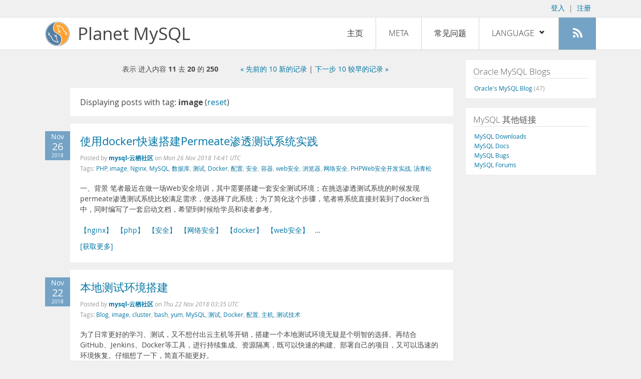

--- FILE ---
content_type: text/html; charset=UTF-8
request_url: https://planet.mysql.com/zh/?offset=10&tag_search=519
body_size: 8599
content:
<!DOCTYPE html>
<html lang="zh" class="svg no-js">
<head>
    <meta charset="utf-8" />
    <!--[if IE ]>
    <meta http-equiv="X-UA-Compatible" content="IE=Edge,chrome=1" />
    <![endif]-->
    <meta name="viewport" content="width=device-width, initial-scale=1.0">

    <title>Planet MySQL</title>
    <link rel="stylesheet" media="all" href="https://labs.mysql.com/common/css/main-20200529.min.css" />
    <link rel="stylesheet" media="all" href="/css/page-20200529.min.css" />
    <link rel="stylesheet" media="print" href="https://labs.mysql.com/common/css/print-20200529.min.css" />
	<link rel="alternate" type="application/rss+xml" title="RSS 2.0" href="/rss20.zh.xml" />
    <link rel="shortcut icon" href="/favicon.ico" />

    <script async="async" type="text/javascript" src='https://consent.truste.com/notice?domain=oracle.com&c=teconsent&js=bb&noticeType=bb&text=true&cdn=1&pcookie&gtm=1' crossorigin></script>
    <script src="https://www.oracle.com/assets/truste-oraclelib.js"></script>
    <script>(function(H){ H.className=H.className.replace(/\bno-js\b/,'js') })(document.documentElement)</script>
    <script src="/js/site-20190322.min.js"></script>

    <meta http-equiv="refresh" content="3600" />
    <meta name="google-site-verification" content="hJyLdGNlZRAGDaJga_XXJtcpRalHh7D4yX_8L3tZfCY" />

    <!--[if lt IE 9]>
        <script src="https://labs.mysql.com/common/js/polyfills/html5shiv-printshiv-3.7.2.min.js"></script>
        <script src="https://labs.mysql.com/common/js/polyfills/respond-1.4.2.min.js"></script>
    <![endif]-->

                              <script>!function(e){var n="https://s.go-mpulse.net/boomerang/";if("False"=="True")e.BOOMR_config=e.BOOMR_config||{},e.BOOMR_config.PageParams=e.BOOMR_config.PageParams||{},e.BOOMR_config.PageParams.pci=!0,n="https://s2.go-mpulse.net/boomerang/";if(window.BOOMR_API_key="E6BB6-B37B4-898B7-F97BA-BBCDB",function(){function e(){if(!o){var e=document.createElement("script");e.id="boomr-scr-as",e.src=window.BOOMR.url,e.async=!0,i.parentNode.appendChild(e),o=!0}}function t(e){o=!0;var n,t,a,r,d=document,O=window;if(window.BOOMR.snippetMethod=e?"if":"i",t=function(e,n){var t=d.createElement("script");t.id=n||"boomr-if-as",t.src=window.BOOMR.url,BOOMR_lstart=(new Date).getTime(),e=e||d.body,e.appendChild(t)},!window.addEventListener&&window.attachEvent&&navigator.userAgent.match(/MSIE [67]\./))return window.BOOMR.snippetMethod="s",void t(i.parentNode,"boomr-async");a=document.createElement("IFRAME"),a.src="about:blank",a.title="",a.role="presentation",a.loading="eager",r=(a.frameElement||a).style,r.width=0,r.height=0,r.border=0,r.display="none",i.parentNode.appendChild(a);try{O=a.contentWindow,d=O.document.open()}catch(_){n=document.domain,a.src="javascript:var d=document.open();d.domain='"+n+"';void(0);",O=a.contentWindow,d=O.document.open()}if(n)d._boomrl=function(){this.domain=n,t()},d.write("<bo"+"dy onload='document._boomrl();'>");else if(O._boomrl=function(){t()},O.addEventListener)O.addEventListener("load",O._boomrl,!1);else if(O.attachEvent)O.attachEvent("onload",O._boomrl);d.close()}function a(e){window.BOOMR_onload=e&&e.timeStamp||(new Date).getTime()}if(!window.BOOMR||!window.BOOMR.version&&!window.BOOMR.snippetExecuted){window.BOOMR=window.BOOMR||{},window.BOOMR.snippetStart=(new Date).getTime(),window.BOOMR.snippetExecuted=!0,window.BOOMR.snippetVersion=12,window.BOOMR.url=n+"E6BB6-B37B4-898B7-F97BA-BBCDB";var i=document.currentScript||document.getElementsByTagName("script")[0],o=!1,r=document.createElement("link");if(r.relList&&"function"==typeof r.relList.supports&&r.relList.supports("preload")&&"as"in r)window.BOOMR.snippetMethod="p",r.href=window.BOOMR.url,r.rel="preload",r.as="script",r.addEventListener("load",e),r.addEventListener("error",function(){t(!0)}),setTimeout(function(){if(!o)t(!0)},3e3),BOOMR_lstart=(new Date).getTime(),i.parentNode.appendChild(r);else t(!1);if(window.addEventListener)window.addEventListener("load",a,!1);else if(window.attachEvent)window.attachEvent("onload",a)}}(),"".length>0)if(e&&"performance"in e&&e.performance&&"function"==typeof e.performance.setResourceTimingBufferSize)e.performance.setResourceTimingBufferSize();!function(){if(BOOMR=e.BOOMR||{},BOOMR.plugins=BOOMR.plugins||{},!BOOMR.plugins.AK){var n=""=="true"?1:0,t="",a="cj2ervaxhvvoq2lzgr2a-f-88d3a9aee-clientnsv4-s.akamaihd.net",i="false"=="true"?2:1,o={"ak.v":"39","ak.cp":"1334304","ak.ai":parseInt("802521",10),"ak.ol":"0","ak.cr":8,"ak.ipv":4,"ak.proto":"h2","ak.rid":"38c0da1","ak.r":45721,"ak.a2":n,"ak.m":"dscx","ak.n":"essl","ak.bpcip":"18.116.72.0","ak.cport":38176,"ak.gh":"23.33.25.18","ak.quicv":"","ak.tlsv":"tls1.3","ak.0rtt":"","ak.0rtt.ed":"","ak.csrc":"-","ak.acc":"","ak.t":"1769550964","ak.ak":"hOBiQwZUYzCg5VSAfCLimQ==[base64]/N4bn7clNqlmk1tERpdnaNJD7SeIwtvHIWzkfwFCqPs7UaYVyAgD5teFgZEWF/7OsemU7ecOp+PNDuLSG/E81is/1e+KoSjYoxR6pmPlfyouqQQIY/QoqAXPUMa1KJPGARfTogBwxb3XSIg15NVUeOWj3hggzwR7f65HQy+XvxRzokS2LgIVsl7X92XBUJQDmCUlkLrvUU0wXA=","ak.pv":"16","ak.dpoabenc":"","ak.tf":i};if(""!==t)o["ak.ruds"]=t;var r={i:!1,av:function(n){var t="http.initiator";if(n&&(!n[t]||"spa_hard"===n[t]))o["ak.feo"]=void 0!==e.aFeoApplied?1:0,BOOMR.addVar(o)},rv:function(){var e=["ak.bpcip","ak.cport","ak.cr","ak.csrc","ak.gh","ak.ipv","ak.m","ak.n","ak.ol","ak.proto","ak.quicv","ak.tlsv","ak.0rtt","ak.0rtt.ed","ak.r","ak.acc","ak.t","ak.tf"];BOOMR.removeVar(e)}};BOOMR.plugins.AK={akVars:o,akDNSPreFetchDomain:a,init:function(){if(!r.i){var e=BOOMR.subscribe;e("before_beacon",r.av,null,null),e("onbeacon",r.rv,null,null),r.i=!0}return this},is_complete:function(){return!0}}}}()}(window);</script></head>

<body>
<style>

</style>
    <header>
        <nav id="l1">
            <div class="wrap">
                <ul class="login-opts right">
                    <li>
                                             <a href="https://dev.mysql.com/auth/login/?dest=https%3A%2F%2Fplanet.mysql.com%2Fzh%2F%3Foffset%3D10%26tag_search%3D519">登入</a> &nbsp;|&nbsp;
                         <a href="https://dev.mysql.com/auth/register/">注册</a>
                                        </li>
                </ul>
            </div>
        </nav>
        <nav id="l2">
            <div class="wrap">
                <div class="planet-logo">
                    <img src="/images/planet-logo.svg" alt="Planet MySQL" width="50" height="50" />
                </div>
                <div class="planet-logo-png">
                    <img src="/images/planet-logo.png" alt="Planet MySQL" width="50" height="50" />
                </div>
                <div class="planet-text">
                    Planet MySQL
                </div>
                <ul class="menu">
                    <li><div id="close-menu"><a href="">Close <span class="icon-x-circle"></span></a></div>
                    <a class="current-menu-item" href="/zh/">主页</a></li><li>
                    <a href="/zh/?cid=2">Meta</a></li><li>
                    <a href="/zh/faq/">常见问题</a></li><li class="lang-menu-item">
                    <a href="/zh/" id="lang-menu-link">Language
                    <span class="icon-chevron-down"></span>
                    <span class="icon-chevron-up"></span></a><ul class="lang-options">
                                        <li><a href="/">English
                                        </a></li>
                                        <li><a href="/de/">Deutsch
                                        </a></li>
                                        <li><a href="/es/">Español
                                        </a></li>
                                        <li><a href="/fr/">Français
                                        </a></li>
                                        <li><a href="/it/">Italiano
                                        </a></li>
                                        <li><a href="/ja/">日本語
                                        </a></li>
                                        <li><a href="/ru/">Русский
                                        </a></li>
                                        <li><a href="/pt/">Português
                                        </a></li>
                                        <li><a href="/zh/">中文
                    <span class="icon-check"></span>                    </a></li>
                                        </ul></li><li>
                    <a class="rss-icon" href="/rss20.zh.xml" title="Aggregate feed"><span class="icon-rss"></span><span class="rss-label">Aggregate feed</span></a></li>
                </ul>
                <div class="open-menu-wrapper">
                    <a id="open-menu" href=""><span class="icon-three-bars"></span></a>
                </div>
            </div>
        </nav>
    </header>
    <article>
        <div class="wrap">
        
<div id="entries">
            
<div class="pager">
    <span class="pager-numbers">
                    表示 进入内容 <strong>11</strong> 去 <strong>20</strong> 的 <strong>250</strong>
                </span>
    <span class="pager-break"><br /></span>
        <span class="pager-prev">
        <a href="?offset=0&tag_search=519">&laquo; 先前的 10 新的记录</a>
    </span>
            |
            <span class="pager-next">
        <a href="?offset=20&tag_search=519">下一步 10 较早的记录 &raquo;</a>
    </span>
    </div>
                    <section>
                Displaying posts with tag: <b>image</b> (<a href="/zh/">reset</a>)
            </section>
                
    <section>
        <div class="blue-entry-date">
            Nov
            <div class="blue-entry-date-day">26</div>
            <div class="blue-entry-date-year">2018</div>
        </div>
        <div class="entry-title">
            <a href="https://yq.aliyun.com/articles/673313">使用docker快速搭建Permeate渗透测试系统实践</a>
        </div>

        <div class="entry-byline">
            Posted by <strong><a href="https://yq.aliyun.com/articles/tag_389">mysql-云栖社区</a>
            </strong>
            on <em><span class="entry-date">Mon 26 Nov 2018 14:41 UTC</span></em>
            <br/>
                        Tags:
            <div style="display: inline">
                                    <a href="/zh/?tag_search=169">PHP</a>,                                     <a href="/zh/?tag_search=519">image</a>,                                     <a href="/zh/?tag_search=1109">Nginx</a>,                                     <a href="/zh/?tag_search=10683">MySQL</a>,                                     <a href="/zh/?tag_search=13279">数据库</a>,                                     <a href="/zh/?tag_search=13877">测试</a>,                                     <a href="/zh/?tag_search=15261">Docker</a>,                                     <a href="/zh/?tag_search=16590">配置</a>,                                     <a href="/zh/?tag_search=18122">安全</a>,                                     <a href="/zh/?tag_search=18319">容器</a>,                                     <a href="/zh/?tag_search=18518">web安全</a>,                                     <a href="/zh/?tag_search=19412">浏览器</a>,                                     <a href="/zh/?tag_search=20241">网络安全</a>,                                     <a href="/zh/?tag_search=21894">PHPWeb安全开发实战</a>,                                     <a href="/zh/?tag_search=21895">汤青松</a>                            </div>
                    </div>

        <div class="entry-content">
                                            <p>
  一、背景
  笔者最近在做一场Web安全培训，其中需要搭建一套安全测试环境；在挑选渗透测试系统的时候发现permeate渗透测试系统比较满足需求，便选择了此系统；为了简化这个步骤，笔者将系统直接封装到了docker当中，同时编写了一套启动文档，希望到时候给学员和读者参考。<br />

  <br />
  <a href="https://yq.aliyun.com/articles/tag_2" rel=
  "nofollow">【nginx】</a>&nbsp;&nbsp;<a href=
  "https://yq.aliyun.com/articles/tag_15" rel=
  "nofollow">【php】</a>&nbsp;&nbsp;<a href=
  "https://yq.aliyun.com/articles/tag_28" rel=
  "nofollow">【安全】</a>&nbsp;&nbsp;<a href=
  "https://yq.aliyun.com/articles/tag_29" rel=
  "nofollow">【网络安全】</a>&nbsp;&nbsp;<a href=
  "https://yq.aliyun.com/articles/tag_72" rel=
  "nofollow">【docker】</a>&nbsp;&nbsp;<a href=
  "https://yq.aliyun.com/articles/tag_89" rel=
  "nofollow">【web安全】</a>&nbsp;&nbsp; &hellip;</p><a href="https://yq.aliyun.com/articles/673313">[获取更多]</a>
                    </div>
    </section>
    <section>
        <div class="blue-entry-date">
            Nov
            <div class="blue-entry-date-day">22</div>
            <div class="blue-entry-date-year">2018</div>
        </div>
        <div class="entry-title">
            <a href="https://yq.aliyun.com/articles/672473">本地测试环境搭建</a>
        </div>

        <div class="entry-byline">
            Posted by <strong><a href="https://yq.aliyun.com/articles/tag_389">mysql-云栖社区</a>
            </strong>
            on <em><span class="entry-date">Thu 22 Nov 2018 03:35 UTC</span></em>
            <br/>
                        Tags:
            <div style="display: inline">
                                    <a href="/zh/?tag_search=299">Blog</a>,                                     <a href="/zh/?tag_search=519">image</a>,                                     <a href="/zh/?tag_search=871">cluster</a>,                                     <a href="/zh/?tag_search=1926">bash</a>,                                     <a href="/zh/?tag_search=2706">yum</a>,                                     <a href="/zh/?tag_search=10683">MySQL</a>,                                     <a href="/zh/?tag_search=13877">测试</a>,                                     <a href="/zh/?tag_search=15261">Docker</a>,                                     <a href="/zh/?tag_search=16590">配置</a>,                                     <a href="/zh/?tag_search=18878">主机</a>,                                     <a href="/zh/?tag_search=19381">测试技术</a>                            </div>
                    </div>

        <div class="entry-content">
                                            <p>
  为了日常更好的学习、测试，又不想付出云主机等开销，搭建一个本地测试环境无疑是个明智的选择。再结合GitHub、Jenkins、Docker等工具，进行持续集成、资源隔离，既可以快速的构建、部署自己的项目，又可以迅速的环境恢复。仔细想了一下，简直不能更好。<br />

  <br />
  <a href="https://yq.aliyun.com/articles/tag_35" rel=
  "nofollow">【测试技术】</a>&nbsp;&nbsp;<a href=
  "https://yq.aliyun.com/articles/tag_72" rel=
  "nofollow">【docker】</a>&nbsp;&nbsp;<a href=
  "https://yq.aliyun.com/articles/tag_389" rel=
  "nofollow">【mysql】</a>&nbsp;&nbsp;<a href=
  "https://yq.aliyun.com/articles/tag_691" rel=
  "nofollow">【yum】</a>&nbsp;&nbsp;<a href=
  "https://yq.aliyun.com/articles/tag_698" rel=
  "nofollow">【配置】</a>&nbsp;&nbsp;<a href=
  "https://yq.aliyun.com/articles/tag_743" rel=
  "nofollow">【cluster】</a>&nbsp;&nbsp; &hellip;</p><a href="https://yq.aliyun.com/articles/672473">[获取更多]</a>
                    </div>
    </section>
    <section>
        <div class="blue-entry-date">
            Nov
            <div class="blue-entry-date-day">16</div>
            <div class="blue-entry-date-year">2018</div>
        </div>
        <div class="entry-title">
            <a href="https://yq.aliyun.com/articles/670198">Data Lake Analytics账号和权限体系详细介绍</a>
        </div>

        <div class="entry-byline">
            Posted by <strong><a href="https://yq.aliyun.com/articles/tag_389">mysql-云栖社区</a>
            </strong>
            on <em><span class="entry-date">Fri 16 Nov 2018 19:30 UTC</span></em>
            <br/>
                        Tags:
            <div style="display: inline">
                                    <a href="/zh/?tag_search=519">image</a>,                                     <a href="/zh/?tag_search=1613">data</a>,                                     <a href="/zh/?tag_search=2905">RAM</a>,                                     <a href="/zh/?tag_search=10683">MySQL</a>,                                     <a href="/zh/?tag_search=12466">cdn</a>,                                     <a href="/zh/?tag_search=13279">数据库</a>,                                     <a href="/zh/?tag_search=13576">big</a>,                                     <a href="/zh/?tag_search=16659">大数据</a>,                                     <a href="/zh/?tag_search=18160">权限</a>,                                     <a href="/zh/?tag_search=19248">数据存储与数据库</a>,                                     <a href="/zh/?tag_search=19410">aliyun</a>,                                     <a href="/zh/?tag_search=21491">DataLakeAnalytics</a>,                                     <a href="/zh/?tag_search=21492">DLA</a>,                                     <a href="/zh/?tag_search=21869">账号</a>                            </div>
                    </div>

        <div class="entry-content">
                                            <p>
  一、Data Lake Analytics介绍 数据湖（Data
  Lake）是时下大数据行业热门的概念：https://en.wikipedia.org/wiki/Data_lake。基于数据湖做分析，可以不用做任何ETL、数据搬迁等前置过程，实现跨各种异构数据源进行大数据关联分析，从而极大的节省成本和提升用户体验。<br />

  <br />
  <a href="https://yq.aliyun.com/articles/tag_6" rel=
  "nofollow">【数据存储与数据库】</a>&nbsp;&nbsp;<a href=
  "https://yq.aliyun.com/articles/tag_24" rel=
  "nofollow">【大数据】</a>&nbsp;&nbsp;<a href=
  "https://yq.aliyun.com/articles/tag_389" rel=
  "nofollow">【mysql】</a>&nbsp;&nbsp;<a href=
  "https://yq.aliyun.com/articles/tag_396" rel=
  "nofollow">【权限】</a>&nbsp;&nbsp;<a href=
  "https://yq.aliyun.com/articles/tag_611" rel=
  "nofollow">【数据库】</a>&nbsp;&nbsp;<a href=
  "https://yq.aliyun.com/articles/tag_1011" rel=
  "nofollow">【RAM】</a>&nbsp;&nbsp; &hellip;</p><a href="https://yq.aliyun.com/articles/670198">[获取更多]</a>
                    </div>
    </section>
    <section>
        <div class="blue-entry-date">
            Nov
            <div class="blue-entry-date-day">16</div>
            <div class="blue-entry-date-year">2018</div>
        </div>
        <div class="entry-title">
            <a href="https://yq.aliyun.com/articles/670112">混合云备份利用自定义Workflow保护MySQL的实践</a>
        </div>

        <div class="entry-byline">
            Posted by <strong><a href="https://yq.aliyun.com/articles/tag_389">mysql-云栖社区</a>
            </strong>
            on <em><span class="entry-date">Fri 16 Nov 2018 08:58 UTC</span></em>
            <br/>
                        Tags:
            <div style="display: inline">
                                    <a href="/zh/?tag_search=519">image</a>,                                     <a href="/zh/?tag_search=1516">binlog</a>,                                     <a href="/zh/?tag_search=1637">workflow</a>,                                     <a href="/zh/?tag_search=3025">server</a>,                                     <a href="/zh/?tag_search=10683">MySQL</a>,                                     <a href="/zh/?tag_search=13279">数据库</a>,                                     <a href="/zh/?tag_search=13292">备份</a>,                                     <a href="/zh/?tag_search=19410">aliyun</a>,                                     <a href="/zh/?tag_search=19508">脚本</a>,                                     <a href="/zh/?tag_search=20110">工作流</a>,                                     <a href="/zh/?tag_search=21864">云存储技术</a>,                                     <a href="/zh/?tag_search=21865">数据保护</a>,                                     <a href="/zh/?tag_search=21866">混合云存储</a>,                                     <a href="/zh/?tag_search=21867">混合云备份服务</a>                            </div>
                    </div>

        <div class="entry-content">
                                            <p>
  混合云备份实现了备份前后的Workflow脚本支持。依赖于为特定数据库定制的备份脚本，我们可以得到强一致的数据库备份点，这会大大提升数据库备份的价值。<br />

  <br />
  <a href="https://yq.aliyun.com/articles/tag_60" rel=
  "nofollow">【云存储技术】</a>&nbsp;&nbsp;<a href=
  "https://yq.aliyun.com/articles/tag_80" rel=
  "nofollow">【备份】</a>&nbsp;&nbsp;<a href=
  "https://yq.aliyun.com/articles/tag_389" rel=
  "nofollow">【mysql】</a>&nbsp;&nbsp;<a href=
  "https://yq.aliyun.com/articles/tag_611" rel=
  "nofollow">【数据库】</a>&nbsp;&nbsp;<a href=
  "https://yq.aliyun.com/articles/tag_1019" rel=
  "nofollow">【Image】</a>&nbsp;&nbsp;<a href=
  "https://yq.aliyun.com/articles/tag_1251" rel=
  "nofollow">【aliyun】</a>&nbsp;&nbsp;<a href=
  "https://yq.aliyun.com/articles/tag_1347" rel=
  "nofollow">【Server】</a>&nbsp;&nbsp; &hellip;</p><a href="https://yq.aliyun.com/articles/670112">[获取更多]</a>
                    </div>
    </section>
    <section>
        <div class="blue-entry-date">
            Nov
            <div class="blue-entry-date-day">11</div>
            <div class="blue-entry-date-year">2018</div>
        </div>
        <div class="entry-title">
            <a href="https://yq.aliyun.com/articles/667700">Apache Flink 漫谈系列 - 持续查询(Continuous Queries)</a>
        </div>

        <div class="entry-byline">
            Posted by <strong><a href="https://yq.aliyun.com/articles/tag_389">mysql-云栖社区</a>
            </strong>
            on <em><span class="entry-date">Sun 11 Nov 2018 11:04 UTC</span></em>
            <br/>
                        Tags:
            <div style="display: inline">
                                    <a href="/zh/?tag_search=276">sql</a>,                                     <a href="/zh/?tag_search=302">Apache</a>,                                     <a href="/zh/?tag_search=519">image</a>,                                     <a href="/zh/?tag_search=10683">MySQL</a>,                                     <a href="/zh/?tag_search=13279">数据库</a>,                                     <a href="/zh/?tag_search=13361">create</a>,                                     <a href="/zh/?tag_search=19535">数据存储</a>,                                     <a href="/zh/?tag_search=19645">流计算</a>,                                     <a href="/zh/?tag_search=19775">分布式系统与计算</a>,                                     <a href="/zh/?tag_search=21853">Flink，</a>                            </div>
                    </div>

        <div class="entry-content">
                                            <p>
  实际问题
  我们知道在流计算场景中，数据是源源不断的流入的，数据流永远不会结束，那么计算就永远不会结束，如果计算永远不会结束的话，那么计算结果何时输出呢？本篇将介绍Apache
  Flink利用持续查询来对流计算结果进行持续输出的实现原理。<br />
  <br />
  <a href="https://yq.aliyun.com/articles/tag_39" rel=
  "nofollow">【分布式系统与计算】</a>&nbsp;&nbsp;<a href=
  "https://yq.aliyun.com/articles/tag_389" rel=
  "nofollow">【mysql】</a>&nbsp;&nbsp;<a href=
  "https://yq.aliyun.com/articles/tag_463" rel=
  "nofollow">【SQL】</a>&nbsp;&nbsp;<a href=
  "https://yq.aliyun.com/articles/tag_512" rel=
  "nofollow">【Apache】</a>&nbsp;&nbsp;<a href=
  "https://yq.aliyun.com/articles/tag_611" rel=
  "nofollow">【数据库】</a>&nbsp;&nbsp;<a href=
  "https://yq.aliyun.com/articles/tag_1019" rel=
  "nofollow">【Image】</a>&nbsp;&nbsp; &hellip;</p><a href="https://yq.aliyun.com/articles/667700">[获取更多]</a>
                    </div>
    </section>
    <section>
        <div class="blue-entry-date">
            Nov
            <div class="blue-entry-date-day">09</div>
            <div class="blue-entry-date-year">2018</div>
        </div>
        <div class="entry-title">
            <a href="https://yq.aliyun.com/articles/667354">双十一高并发场景背后的数据库RDS技术揭秘</a>
        </div>

        <div class="entry-byline">
            Posted by <strong><a href="https://yq.aliyun.com/articles/tag_389">mysql-云栖社区</a>
            </strong>
            on <em><span class="entry-date">Fri 09 Nov 2018 09:54 UTC</span></em>
            <br/>
                        Tags:
            <div style="display: inline">
                                    <a href="/zh/?tag_search=519">image</a>,                                     <a href="/zh/?tag_search=7580">RDS</a>,                                     <a href="/zh/?tag_search=10683">MySQL</a>,                                     <a href="/zh/?tag_search=13279">数据库</a>,                                     <a href="/zh/?tag_search=17798">高并发</a>,                                     <a href="/zh/?tag_search=18122">安全</a>,                                     <a href="/zh/?tag_search=18363">架构</a>,                                     <a href="/zh/?tag_search=19248">数据存储与数据库</a>,                                     <a href="/zh/?tag_search=19487">双十一</a>                            </div>
                    </div>

        <div class="entry-content">
                                            <p>
  双十一就要来了，全世界都为其疯狂，但是在双十一抢购中经常会出现几万人抢一个红包或者很多人共同购买一个商品的情况，这就引发了一个数据库比较担心的场景----高并发。作为历届双十一重要保障之一的云数据库RDS部门，从参数优化、链路访问、弹性扩容、架构设计等方面应对高并发场景（如秒杀、百万人抢单等），保障双十一顺利进行。<br />

  <br />
  <a href="https://yq.aliyun.com/articles/tag_6" rel=
  "nofollow">【数据存储与数据库】</a>&nbsp;&nbsp;<a href=
  "https://yq.aliyun.com/articles/tag_28" rel=
  "nofollow">【安全】</a>&nbsp;&nbsp;<a href=
  "https://yq.aliyun.com/articles/tag_36" rel=
  "nofollow">【架构】</a>&nbsp;&nbsp;<a href=
  "https://yq.aliyun.com/articles/tag_389" rel=
  "nofollow">【mysql】</a>&nbsp;&nbsp;<a href=
  "https://yq.aliyun.com/articles/tag_391" rel=
  "nofollow">【RDS】</a>&nbsp;&nbsp; &hellip;</p><a href="https://yq.aliyun.com/articles/667354">[获取更多]</a>
                    </div>
    </section>
    <section>
        <div class="blue-entry-date">
            Nov
            <div class="blue-entry-date-day">09</div>
            <div class="blue-entry-date-year">2018</div>
        </div>
        <div class="entry-title">
            <a href="https://yq.aliyun.com/articles/667344">太方便了！DLA消息回执，及时通知您的异步Query</a>
        </div>

        <div class="entry-byline">
            Posted by <strong><a href="https://yq.aliyun.com/articles/tag_389">mysql-云栖社区</a>
            </strong>
            on <em><span class="entry-date">Fri 09 Nov 2018 09:02 UTC</span></em>
            <br/>
                        Tags:
            <div style="display: inline">
                                    <a href="/zh/?tag_search=422">database</a>,                                     <a href="/zh/?tag_search=519">image</a>,                                     <a href="/zh/?tag_search=1613">data</a>,                                     <a href="/zh/?tag_search=10683">MySQL</a>,                                     <a href="/zh/?tag_search=12466">cdn</a>,                                     <a href="/zh/?tag_search=13576">big</a>,                                     <a href="/zh/?tag_search=19248">数据存储与数据库</a>,                                     <a href="/zh/?tag_search=19410">aliyun</a>,                                     <a href="/zh/?tag_search=21491">DataLakeAnalytics</a>,                                     <a href="/zh/?tag_search=21492">DLA</a>,                                     <a href="/zh/?tag_search=21849">ONS</a>                            </div>
                    </div>

        <div class="entry-content">
                                            <p>
  一、DLA介绍 数据湖（Data
  Lake）是时下热门的概念，更多阅读可以参考：https://en.wikipedia.org/wiki/Data_lake。基于数据湖，可以不用做任何ETL、数据搬迁等过程，实现跨各种异构数据源进行大数据关联分析，从而极大的节省成本和提升用户体验。<br />

  <br />
  <a href="https://yq.aliyun.com/articles/tag_6" rel=
  "nofollow">【数据存储与数据库】</a>&nbsp;&nbsp;<a href=
  "https://yq.aliyun.com/articles/tag_383" rel=
  "nofollow">【ONS】</a>&nbsp;&nbsp;<a href=
  "https://yq.aliyun.com/articles/tag_389" rel=
  "nofollow">【mysql】</a>&nbsp;&nbsp;<a href=
  "https://yq.aliyun.com/articles/tag_1019" rel=
  "nofollow">【Image】</a>&nbsp;&nbsp;<a href=
  "https://yq.aliyun.com/articles/tag_1038" rel=
  "nofollow">【cdn】</a>&nbsp;&nbsp;<a href=
  "https://yq.aliyun.com/articles/tag_1251" rel=
  "nofollow">【aliyun】</a>&nbsp;&nbsp; &hellip;</p><a href="https://yq.aliyun.com/articles/667344">[获取更多]</a>
                    </div>
    </section>
    <section>
        <div class="blue-entry-date">
            Nov
            <div class="blue-entry-date-day">07</div>
            <div class="blue-entry-date-year">2018</div>
        </div>
        <div class="entry-title">
            <a href="https://yq.aliyun.com/articles/665497">hadoop入门学习教程--DKHadoop完整安装步骤</a>
        </div>

        <div class="entry-byline">
            Posted by <strong><a href="https://yq.aliyun.com/articles/tag_389">mysql-云栖社区</a>
            </strong>
            on <em><span class="entry-date">Wed 07 Nov 2018 02:25 UTC</span></em>
            <br/>
                        Tags:
            <div style="display: inline">
                                    <a href="/zh/?tag_search=519">image</a>,                                     <a href="/zh/?tag_search=1891">hadoop</a>,                                     <a href="/zh/?tag_search=10683">MySQL</a>,                                     <a href="/zh/?tag_search=16658">服务器</a>,                                     <a href="/zh/?tag_search=18493">集群</a>,                                     <a href="/zh/?tag_search=18878">主机</a>,                                     <a href="/zh/?tag_search=19508">脚本</a>                            </div>
                    </div>

        <div class="entry-content">
                                            <p>
  hadoop入门学习教程--DKHadoop完整安装步骤使用hadoop版本是DKH标准三节点发行版，DKHadoop版本的易用性比较好，环境部署要简单的多，参考此篇安装前请先下载DKHadoop版本，网盘链接：https://pan.baidu.com/s/1-427Sh6lTLrLAPh6KMOYVg
  提取码：vg2w 第一部分：准备工作1、 大数据平台所需配置：(1) 系统：CentOS 6.5
  64位（需默认安装Desktop）(2) CPU ：intel E3及以上。<br />
  <br />
  <a href="https://yq.aliyun.com/articles/tag_372" rel=
  "nofollow">【服务器】</a>&nbsp;&nbsp;<a href=
  "https://yq.aliyun.com/articles/tag_389" rel=
  "nofollow">【mysql】</a>&nbsp;&nbsp;<a href=
  "https://yq.aliyun.com/articles/tag_416" rel=
  "nofollow">【hadoop】</a>&nbsp;&nbsp;<a href=
  "https://yq.aliyun.com/articles/tag_785" rel=
  "nofollow">【集群】</a>&nbsp;&nbsp;<a href=
  "https://yq.aliyun.com/articles/tag_964" rel=
  "nofollow">【主机】</a>&nbsp;&nbsp; &hellip;</p><a href="https://yq.aliyun.com/articles/665497">[获取更多]</a>
                    </div>
    </section>
    <section>
        <div class="blue-entry-date">
            Nov
            <div class="blue-entry-date-day">06</div>
            <div class="blue-entry-date-year">2018</div>
        </div>
        <div class="entry-title">
            <a href="https://yq.aliyun.com/articles/665320">【云计算】入门级网站避免单点故障的云产品架构（适合Discu!论坛）</a>
        </div>

        <div class="entry-byline">
            Posted by <strong><a href="https://yq.aliyun.com/articles/tag_389">mysql-云栖社区</a>
            </strong>
            on <em><span class="entry-date">Tue 06 Nov 2018 12:17 UTC</span></em>
            <br/>
                        Tags:
            <div style="display: inline">
                                    <a href="/zh/?tag_search=169">PHP</a>,                                     <a href="/zh/?tag_search=519">image</a>,                                     <a href="/zh/?tag_search=7580">RDS</a>,                                     <a href="/zh/?tag_search=10683">MySQL</a>,                                     <a href="/zh/?tag_search=13279">数据库</a>,                                     <a href="/zh/?tag_search=14838">discuz</a>,                                     <a href="/zh/?tag_search=16590">配置</a>,                                     <a href="/zh/?tag_search=16594">ECS</a>,                                     <a href="/zh/?tag_search=16658">服务器</a>,                                     <a href="/zh/?tag_search=17895">存储</a>,                                     <a href="/zh/?tag_search=18363">架构</a>,                                     <a href="/zh/?tag_search=18878">主机</a>,                                     <a href="/zh/?tag_search=19465">带宽</a>,                                     <a href="/zh/?tag_search=19577">互联网产品及应用</a>,                                     <a href="/zh/?tag_search=20089">单点故障</a>                            </div>
                    </div>

        <div class="entry-content">
                                            <p>
  特点：费用极低的Discuz!量身打造的入门级架构说明：之所以采用ECS自建MYSQL数据库而不用RDS是因为RDS存储引擎禁用了MyISAM，而Discuz!的表结构是基于MyISAM存储引擎的，其他网站系统不依赖MyISAM的话可以把数据库主机替换成RDS。<br />

  <br />
  <a href="https://yq.aliyun.com/articles/tag_13" rel=
  "nofollow">【互联网产品及应用】</a>&nbsp;&nbsp;<a href=
  "https://yq.aliyun.com/articles/tag_15" rel=
  "nofollow">【php】</a>&nbsp;&nbsp;<a href=
  "https://yq.aliyun.com/articles/tag_36" rel=
  "nofollow">【架构】</a>&nbsp;&nbsp;<a href=
  "https://yq.aliyun.com/articles/tag_372" rel=
  "nofollow">【服务器】</a>&nbsp;&nbsp;<a href=
  "https://yq.aliyun.com/articles/tag_389" rel=
  "nofollow">【mysql】</a>&nbsp;&nbsp;<a href=
  "https://yq.aliyun.com/articles/tag_391" rel=
  "nofollow">【RDS】</a>&nbsp;&nbsp; &hellip;</p><a href="https://yq.aliyun.com/articles/665320">[获取更多]</a>
                    </div>
    </section>
    <section>
        <div class="blue-entry-date">
            Nov
            <div class="blue-entry-date-day">05</div>
            <div class="blue-entry-date-year">2018</div>
        </div>
        <div class="entry-title">
            <a href="https://yq.aliyun.com/articles/665020">大快搜索数据爬虫技术实例安装教学篇</a>
        </div>

        <div class="entry-byline">
            Posted by <strong><a href="https://yq.aliyun.com/articles/tag_389">mysql-云栖社区</a>
            </strong>
            on <em><span class="entry-date">Mon 05 Nov 2018 10:53 UTC</span></em>
            <br/>
                        Tags:
            <div style="display: inline">
                                    <a href="/zh/?tag_search=181">Java</a>,                                     <a href="/zh/?tag_search=519">image</a>,                                     <a href="/zh/?tag_search=1704">jdbc</a>,                                     <a href="/zh/?tag_search=10683">MySQL</a>,                                     <a href="/zh/?tag_search=13593">Zookeeper</a>,                                     <a href="/zh/?tag_search=13648">elasticsearch</a>,                                     <a href="/zh/?tag_search=16590">配置</a>,                                     <a href="/zh/?tag_search=16659">大数据</a>                            </div>
                    </div>

        <div class="entry-content">
                                            <p>
  大快搜索数据爬虫技术实例安装教学篇
  爬虫安装前准备工作：大快大数据平台安装完成、zookeeper、redis、elasticsearch、mysql等组件安装启动成功。
  1、修改爬虫安装配置文件(最好在线下修改好后再上传平台) 2、修改crawlerdkcrwjdbc.<br />
  <br />
  <a href="https://yq.aliyun.com/articles/tag_24" rel=
  "nofollow">【大数据】</a>&nbsp;&nbsp;<a href=
  "https://yq.aliyun.com/articles/tag_41" rel=
  "nofollow">【java】</a>&nbsp;&nbsp;<a href=
  "https://yq.aliyun.com/articles/tag_389" rel=
  "nofollow">【mysql】</a>&nbsp;&nbsp;<a href=
  "https://yq.aliyun.com/articles/tag_698" rel=
  "nofollow">【配置】</a>&nbsp;&nbsp;<a href=
  "https://yq.aliyun.com/articles/tag_1019" rel=
  "nofollow">【Image】</a>&nbsp;&nbsp;<a href=
  "https://yq.aliyun.com/articles/tag_1409" rel=
  "nofollow">【JDBC】</a>&nbsp;&nbsp; &hellip;</p><a href="https://yq.aliyun.com/articles/665020">[获取更多]</a>
                    </div>
    </section>
        
<div class="pager">
    <span class="pager-numbers">
                    表示 进入内容 <strong>11</strong> 去 <strong>20</strong> 的 <strong>250</strong>
                </span>
    <span class="pager-break"><br /></span>
        <span class="pager-prev">
        <a href="?offset=0&tag_search=519">&laquo; 先前的 10 新的记录</a>
    </span>
            |
            <span class="pager-next">
        <a href="?offset=20&tag_search=519">下一步 10 较早的记录 &raquo;</a>
    </span>
    </div>
    </div>


 <div id="rside">
    <div id="g1">
            </div>
    <div id="g2">
                <div class="sidebar-group">
            <h2>Oracle MySQL Blogs</h2>
                                                <a href="https://blogs.oracle.com/mysql/">Oracle&#039;s MySQL Blog <span class="author-total">(47)</span></a>
                                                    </div>
        
                    </div>
    <div id="g3">
        <div class="sidebar-group">
            <h2>MySQL 其他链接</h2>
            <a href="https://dev.mysql.com/downloads/">MySQL Downloads</a><br />
            <a href="https://dev.mysql.com/doc/">MySQL Docs</a><br />
            <a href="https://bugs.mysql.com">MySQL Bugs</a><br />
            <a href="https://forums.mysql.com">MySQL Forums</a>
        </div>
    </div>
</div>

        </div>
    </article>
    <footer>
        <div class="wrap">
            Planet MySQL &copy; 1995, 2026, Oracle Corporation and/or its affiliates &nbsp;
            <a href="https://www.mysql.com/about/legal/">Legal Policies</a> |
            <a href="http://www.oracle.com/us/legal/privacy/index.htm">Your Privacy Rights</a> |
            <a href="http://www.oracle.com/us/legal/terms/index.html">Terms of Use</a> |
            <div id="teconsent"></div>
            <div id="disclaimer">
                Content reproduced on this site is the property of the respective copyright holders.
                It is not reviewed in advance by Oracle and does not necessarily represent the opinion
                of Oracle or any other party.
            </div>
        </div>
    </footer>

        <script>
    if ((oracle.truste.api.getGdprConsentDecision().consentDecision) &&
            (oracle.truste.api.getGdprConsentDecision().consentDecision.indexOf(0) != -1 ||
             oracle.truste.api.getGdprConsentDecision().consentDecision.indexOf(2) != -1) )
    {
        document.write('<script type="text/javascript" async src="//c.oracleinfinity.io/acs/account/wh3g12c3gg/js/mysql/odc.js?_ora.context=analytics:production"><\/script>');
    }
    </script>
</body>
</html>
